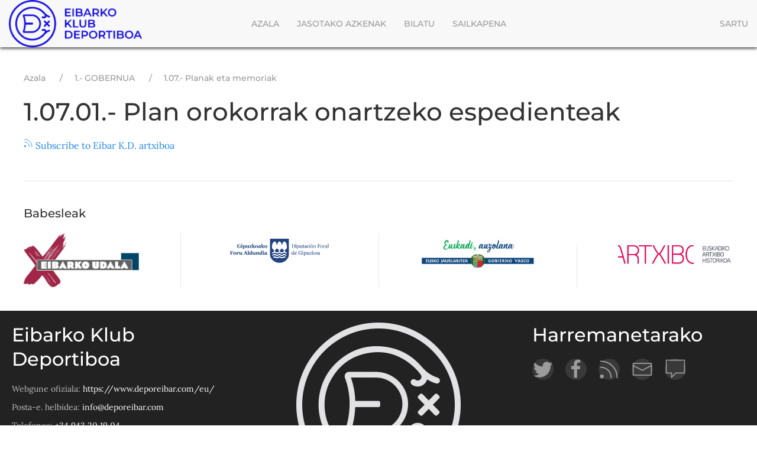

--- FILE ---
content_type: text/html; charset=UTF-8
request_url: http://artxiboa.deporeibar.com/taxonomy/term/26
body_size: 3440
content:
<!DOCTYPE html>
<html lang="eu" dir="ltr" prefix="content: http://purl.org/rss/1.0/modules/content/  dc: http://purl.org/dc/terms/  foaf: http://xmlns.com/foaf/0.1/  og: http://ogp.me/ns#  rdfs: http://www.w3.org/2000/01/rdf-schema#  schema: http://schema.org/  sioc: http://rdfs.org/sioc/ns#  sioct: http://rdfs.org/sioc/types#  skos: http://www.w3.org/2004/02/skos/core#  xsd: http://www.w3.org/2001/XMLSchema# ">
  <head>
    <meta charset="utf-8" />
<noscript><style>form.antibot * :not(.antibot-message) { display: none !important; }</style>
</noscript><meta name="Generator" content="Drupal 9 (https://www.drupal.org)" />
<meta name="MobileOptimized" content="width" />
<meta name="HandheldFriendly" content="true" />
<meta name="viewport" content="width=device-width, initial-scale=1.0" />
<link rel="icon" href="/sites/default/files/favicon-16x16.png" type="image/png" />
<link rel="alternate" type="application/rss+xml" title="1.07.01.- Plan orokorrak onartzeko espedienteak" href="http://artxiboa.deporeibar.com/taxonomy/term/26/feed" />

    <title>1.07.01.- Plan orokorrak onartzeko espedienteak | Eibar K.D. artxiboa</title>
    <link rel="stylesheet" media="all" href="/sites/default/files/css/css_DfIk0kDE_97QqZBJr5TF4iiP6Rt7nG3gWSu-Jh5AKCY.css" />
<link rel="stylesheet" media="all" href="https://cdn.jsdelivr.net/npm/uikit@3.5.9/dist/css/uikit.min.css" />
<link rel="stylesheet" media="all" href="/sites/default/files/css/css_ZrlUgimIAsrGFOsUQ0iJbUyEvvzSJNxoT_6WXSPbMJA.css" />
<link rel="stylesheet" media="all" href="/sites/default/files/css/css__c-G3rFiKtg86TSKxJqkY0nIp5u-UB1bzuua7Zf5JWA.css" />

    
  </head>
  <body>
        <a href="#main-content" class="visually-hidden focusable">
      Skip to main content
    </a>
    
      <div class="dialog-off-canvas-main-canvas" data-off-canvas-main-canvas>
    <div id="page-wrapper" class="uk-offcanvas-content">
  <header id="page--header">
          <nav id="page--navbar" class="uk-navbar-container uk-background-primary uk-dark" uk-navbar="">
                  <a href="#offcanvas" class="uk-navbar-toggle uk-hidden@m" uk-toggle uk-navbar-toggle-icon></a>
        
          <div class="uk-navbar-left">
      <div id="eibaruk-branding" class="uk-navbar-item">
      <a href="/" title="Azala" rel="home" class="uk-logo">
      <img src="/sites/default/files/ekd-horizontala-urdina.png" alt="Azala" class="uk-margin-small-right" />
    </a>
  
  </div>

  </div>

  <div class="uk-navbar-center">
      <div id="eibaruk-main-menu" class="uk-visible@m">
                          
    <h2 class="visually-hidden" id="eibaruk-main-menu-menu">Main navigation</h2>
    

              
        
    
    <ul class="uk-navbar-nav">
          <li>
                  <a href="/" data-drupal-link-system-path="&lt;front&gt;">Azala</a>
                      </li>
          <li>
                  <a href="/dokumentuak/azkenak" title="Jasotako azken dokumentuak" data-drupal-link-system-path="dokumentuak/azkenak">Jasotako azkenak</a>
                      </li>
          <li>
                  <a href="/dokumentuak/bilatu" title="Dokumentua bilatu" data-drupal-link-system-path="dokumentuak/bilatu">Bilatu</a>
                      </li>
          <li>
                  <a href="/sailkapena" data-drupal-link-system-path="sailkapena">Sailkapena</a>
                      </li>
        </ul>

      


      </div>

  </div>

  <div class="uk-navbar-right">
      <div id="eibaruk-account-menu" class="uk-visible@m">
                          
    <h2 class="visually-hidden" id="eibaruk-account-menu-menu">User account menu</h2>
    

              
        
    
    <ul class="uk-navbar-nav">
          <li>
                  <a href="/user/login" data-drupal-link-system-path="user/login">Sartu</a>
                      </li>
        </ul>

      


      </div>

  </div>

      </nav>
      </header>

  <div id="page" class="uk-container uk-margin">
    <div id="page--wrapper" class="uk-grid" uk-grid>
      <main id="page--content" class="uk-width-1-1">
        <a id="main-content" tabindex="-1"></a>
          <div id="region--content" class="region region-content">
      <div id="eibaruk-breadcrumbs" class="block block-system block-system-breadcrumb-block">
    
        

            <nav role="navigation" aria-labelledby="system-breadcrumb">
    <h2 id="system-breadcrumb" class="visually-hidden">Breadcrumb</h2>
    <ol class="uk-breadcrumb">
                  <li><a href="/">Azala</a></li>
                        <li><a href="/taxonomy/term/1">1.- GOBERNUA</a></li>
                        <li><a href="/taxonomy/term/25">1.07.- Planak eta memoriak</a></li>
              </ol>
  </nav>

      </div>
  <div id="eibaruk-page-title" class="block block-core block-page-title-block">
    
        

            
  <h1 class="uk-article-title uk-margin-remove-top">1.07.01.- Plan orokorrak onartzeko espedienteak</h1>
  

      </div>
  <div id="eibaruk-messages">
    <div data-drupal-messages-fallback class="hidden"></div>
  </div>
  <div id="eibaruk-content" class="block block-system block-system-main-block">
    
        

          <div class="views-element-container uk-form-row uk-margin"><div class="js-view-dom-id-8643ba05a5a4a73739581d812e7b8f4f3f86b1795b48a0865630727962c5ab5b">
  
  
  

      <header>
      <div about="/taxonomy/term/26">
  
    
  
</div>

    </header>
  
  
  

    

  
  

  
  <div class="uk-display-block uk-margin-top">
  <a href="http://artxiboa.deporeibar.com/taxonomy/term/26/feed" title="Subscribe to Eibar K.D. artxiboa" class="feed-icon"><i class="uk-text-top" uk-icon="icon: rss; ratio: 0.8"></i> Subscribe to Eibar K.D. artxiboa</a>
</div>

</div>
</div>

      </div>
  <div id="babesleak" class="block block-block-content block-block-content25ea9769-e8db-4b5b-96c9-d57029257e11">
    
        

          


            <div class="uk-margin body"><style>
#babesleak {
  margin-top: 3rem;
}
#babesleak img {
  max-height: 6rem;
}
</style>
<hr />
<h4>Babesleak</h4>
<div uk-grid class="uk-child-width-1-4@m uk-child-width-1-2@s uk-grid-large uk-margin uk-grid-divider">
<div class="uk-text-center"><img src="/sites/default/files/styles/large/public/2023-02/EibarkoUdala.jpg" /></div>
<div class="uk-text-center"><img src="/sites/default/files/2023-03/gfa_2lerro_urdina_0.png" /></div>
<div class="uk-text-center"><img src="/sites/default/files/styles/large/public/2023-02/eusko-jaurlaritza.png" /></div>
<div class="uk-text-center uk-margin-top"><img src="/sites/default/files/2023-02/layout_set_logo.png" /></div>
</div></div>
      

      </div>

  </div>

      </main>

      
          </div>
  </div>

      <footer role="contentinfo" class="uk-light uk-background-secondary">
      <div class="uk-container uk-margin uk-child-width-1-3@m" uk-grid>
                  <div id="oin-ezker">
            <div class="uk-margin uk-margin-left uk-margin-top uk-margin-right">  <div id="region--oin_ezker" class="region region-oin-ezker">
      <div id="erakundearenizena" class="block block-block-content block-block-contentfe083b9a-94d5-4fe4-b697-ade91df263a3">
    
          <h2>Eibarko Klub Deportiboa</h2>
        

          


            <div class="uk-margin body"><ul class="uk-list uk-text-small">
	<li>Webgune ofiziala: <a href="https://www.deporeibar.com/eu/" target="_blank">https://www.deporeibar.com/eu/</a></li>
	<li>Posta-e. helbidea: <a href="mailto:info@deporeibar.com">info@deporeibar.com</a></li>
	<li>Telefonoa: <a href="tel:+34 943201904">+34 943 20 19 04</a></li>
	<li>Egoitza: <a href="https://goo.gl/maps/F6Cf5rpfervigCRo8" target="_blank">Toribio Etxeberria, 16 - 1.</a></li>
	<li>Herria: 20600 - EIBAR - GIPUZKOA</li>
	<li>IFZ: G20156782</li>
</ul></div>
      

      </div>

  </div>
</div>
          </div>
          <div id="oin-erdi">
            <div class="uk-margin uk-margin-left uk-margin-top uk-margin-right">  <div id="region--oin_erdi" class="region region-oin-erdi">
      <div id="logoa" class="block block-block-content block-block-content01f8b08e-3734-4d19-ad68-7df7262eaf6a">
    
        

          


            <div class="uk-margin body"><div class="uk-text-center"><img src="/sites/default/files/styles/large/public/2023-06/imagotipo-zuria-positiboa.png" alt="Eibar Klub Deportiboaren logoa" style="max-width:18rem" /></div></div>
      

      </div>

  </div>
</div>
          </div>
          <div id="oin-eskubi">
            <div class="uk-margin uk-margin-left uk-margin-top uk-margin-right">  <div id="region--oin_eskubi" class="region region-oin-eskubi">
      <div id="saresozialak" class="block block-block-content block-block-contentae7de541-f60d-4d39-a414-fe0d0af20589">
    
          <h2>Harremanetarako</h2>
        

          


            <div class="uk-margin body"><ul class="uk-iconnav">
    <li><a href="https://twitter.com/deporeibar" target="_blank"  class="uk-icon-button uk-margin-small-right" uk-icon="icon: twitter; ratio: 2"></a></li>
    <li><a href="https://es-es.facebook.com/pages/Club-Deportivo-Eibar-Eibarko-Klub-Deportiboa/279614502349" target="_blank"   class="uk-icon-button uk-margin-small-right" uk-icon="icon: facebook; ratio: 2"></a></li>
    <li><a href="https://www.deporeibar.com/es/feed/jarioa" target="_blank" uk-icon="icon: rss; ratio: 2"  class="uk-icon-button uk-margin-small-right"></a></li>
    <li><a href="mailto:info@deporeibar.com" uk-icon="icon: mail; ratio: 2"  class="uk-icon-button uk-margin-small-right"></a></li>
    <li><a href="/contact" target="_blank" uk-icon="icon: comment; ratio: 2"  class="uk-icon-button uk-margin-small-right"></a></li>
</ul>
</div>
      

      </div>

  </div>
</div>
          </div>
              </div>
      <div class="uk-container uk-margin-top">
        
      </div>
    </footer>
  
      <div id="offcanvas" uk-offcanvas>
        <div id="region--offcanvas" class="region region-offcanvas uk-offcanvas-bar">
    <nav role="navigation" aria-labelledby="eibaruk-main-menu-offcanvas-menu" id="eibaruk-main-menu-offcanvas">
            
  <h2 class="visually-hidden" id="eibaruk-main-menu-offcanvas-menu">Main navigation</h2>
  

        
        
    <ul class="uk-nav uk-nav-default uk-nav-parent-icon" uk-nav>
                        <li>
                      <a href="/" data-drupal-link-system-path="&lt;front&gt;">Azala</a>
                                  </li>
                        <li>
                      <a href="/dokumentuak/azkenak" title="Jasotako azken dokumentuak" data-drupal-link-system-path="dokumentuak/azkenak">Jasotako azkenak</a>
                                  </li>
                        <li>
                      <a href="/dokumentuak/bilatu" title="Dokumentua bilatu" data-drupal-link-system-path="dokumentuak/bilatu">Bilatu</a>
                                  </li>
                        <li>
                      <a href="/sailkapena" data-drupal-link-system-path="sailkapena">Sailkapena</a>
                                  </li>
        </ul>

  


  </nav>
<nav role="navigation" aria-labelledby="eibaruk-account-menu-offcanvas-menu" id="eibaruk-account-menu-offcanvas">
            
  <h2 class="visually-hidden" id="eibaruk-account-menu-offcanvas-menu">User account menu</h2>
  

        
        
    <ul class="uk-nav uk-nav-default uk-nav-parent-icon" uk-nav>
                        <li>
                      <a href="/user/login" data-drupal-link-system-path="user/login">Sartu</a>
                                  </li>
        </ul>

  


  </nav>

  </div>

    </div>
  </div>

  </div>

    
    <script type="application/json" data-drupal-selector="drupal-settings-json">{"path":{"baseUrl":"\/","scriptPath":null,"pathPrefix":"","currentPath":"taxonomy\/term\/26","currentPathIsAdmin":false,"isFront":false,"currentLanguage":"eu"},"pluralDelimiter":"\u0003","suppressDeprecationErrors":true,"user":{"uid":0,"permissionsHash":"9ea21801457792b0e792e9df3b9405990b85c7d18f8130575368903aca5461bd"}}</script>
<script src="/sites/default/files/js/js_mSFdzRUUKVPSEC8jrWvl3vgYHwTwiNGrln3qw8BCGW4.js"></script>
<script src="//cdn.jsdelivr.net/npm/uikit@3.5.9/dist/js/uikit.min.js"></script>
<script src="//cdn.jsdelivr.net/npm/uikit@3.5.9/dist/js/uikit-icons.min.js"></script>
<script src="/sites/default/files/js/js_QFjfCYaEhaytB0AG6ABK4w7Vn3Ij5ReSCeRBCOtOWhg.js"></script>

  </body>
</html>


--- FILE ---
content_type: text/css
request_url: http://artxiboa.deporeibar.com/sites/default/files/css/css__c-G3rFiKtg86TSKxJqkY0nIp5u-UB1bzuua7Zf5JWA.css
body_size: 231
content:
p{max-width:50rem;}.has-inline-label > div,.has-inline-label > div > div{display:inline-block;margin:0 6px;}.inline-label{float:none;}.views-exposed-form{padding-bottom:1.5em;}.has-inline-label > div,.has-inline-label > div > div{display:inline-block;margin:0 6px;}.inline-label{float:none;}.views-row article{margin-top:2rem;}.has-block-label .block-label{margin-top:20px;}.uk-card-body .has-block-label .block-label{margin-left:6px;color:gray;}#eibaruk-branding a.uk-logo img{max-height:80px;}


--- FILE ---
content_type: text/javascript
request_url: http://artxiboa.deporeibar.com/sites/default/files/js/js_QFjfCYaEhaytB0AG6ABK4w7Vn3Ij5ReSCeRBCOtOWhg.js
body_size: 875
content:
/**
 * @file
 * Attaches behaviors for the UIkit theme.
 */

(function ($) {

  'use strict';

  Drupal.behaviors.uikitButtonLinks = {
    attach: function () {
      var buttonLink = $('a.button');

      buttonLink.each(function () {
        var coreButton = !this.classList.contains('uk-button');
        var dangerButton = this.classList.contains('button--danger');
        var smallButton = this.classList.contains('button--small');


        if (dangerButton) {
          // Add the uk-button-danger class to button--danger links.
          $(this).addClass('uk-button uk-button-danger');
        }
        else if (coreButton) {
          // Add the uk-button class to button links.
          $(this).addClass('uk-button uk-button-default');
        }

        if (smallButton) {
          // Add the uk-button-smalll class to button--small links.
          $(this).addClass('uk-button-small');
        }
      })
    }
  };

  Drupal.behaviors.uikitComments = {
    attach: function () {
      var comments = $('.uk-comment-list');
      var permalink = comments.find(':regex(id,comment-[0-9])');

      // First move all permalinks inside their list item.
      permalink.each(function () {
        $(this).prependTo($(this).next('li'));
      });

      // Now move the indented comments into the previous list item.
      var indented = comments.find('.indented');
      var comment = '<ul>' + indented.html() + '</ul>';
      var sibling = indented.prev('li');
      $(comment).appendTo(sibling);

      // We don't want the original indented comment, so we remove it.
      $(indented).replaceWith();
    }
  }
})(jQuery);

/**
 * Regular expression selector filter.
 */
jQuery.expr[':'].regex = function(elem, index, match) {
  var matchParams = match[3].split(','),
    validLabels = /^(data|css):/,
    attr = {
      method: matchParams[0].match(validLabels) ?
        matchParams[0].split(':')[0] : 'attr',
      property: matchParams.shift().replace(validLabels,'')
    },
    regexFlags = 'ig',
    regex = new RegExp(matchParams.join('').replace(/^\s+|\s+$/g,''), regexFlags);
  return regex.test(jQuery(elem)[attr.method](attr.property));
};;
/**
 * @file
 * Attaches behaviors for eibaruk.
 */

(function ($) {

  'use strict';

  Drupal.behaviors.eibaruk = {
    attach: function () {
    }
  };
})(jQuery);;
